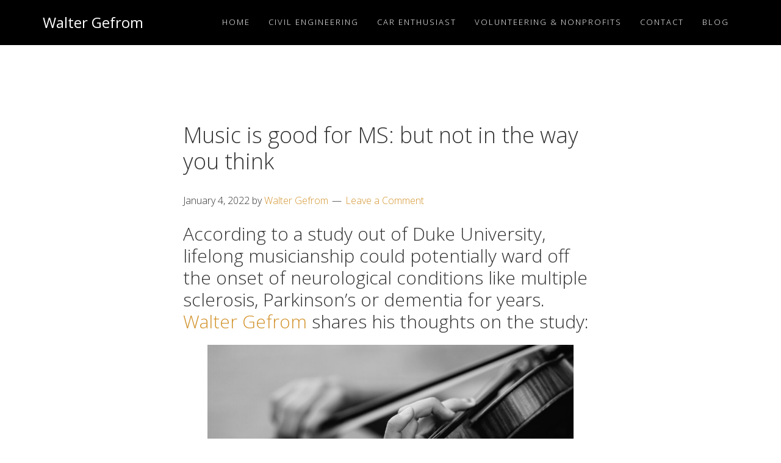

--- FILE ---
content_type: text/html; charset=UTF-8
request_url: http://waltergefrom.com/music-is-good-for-ms-but-not-in-the-way-you-think/
body_size: 6918
content:
<!DOCTYPE html><html lang="en-US" itemscope itemtype="https://schema.org/BlogPosting"><head ><meta charset="UTF-8" /><meta name="description" content="Walter Gefrom discusses a recent study by Duke University on musicians and MS progression." /><meta name="keywords" content="Walter Gefrom, MS, Duke University, disease progression, musicians," /><meta name="viewport" content="width=device-width, initial-scale=1" /><link media="all" href="http://waltergefrom.com/wp-content/cache/autoptimize/css/autoptimize_652d9de38ef9cc6d08a0b3c31aec69f5.css" rel="stylesheet" /><title>Music is good for MS: but not in the way you think</title><meta name='robots' content='max-image-preview:large' /><link rel='dns-prefetch' href='//fonts.googleapis.com' /><link rel='dns-prefetch' href='//maxcdn.bootstrapcdn.com' /><link rel="alternate" type="application/rss+xml" title="Walter Gefrom &raquo; Feed" href="http://waltergefrom.com/feed/" /><link rel="alternate" type="application/rss+xml" title="Walter Gefrom &raquo; Comments Feed" href="http://waltergefrom.com/comments/feed/" /><link rel="alternate" type="application/rss+xml" title="Walter Gefrom &raquo; Music is good for MS: but not in the way you think Comments Feed" href="http://waltergefrom.com/music-is-good-for-ms-but-not-in-the-way-you-think/feed/" /><link rel="alternate" title="oEmbed (JSON)" type="application/json+oembed" href="http://waltergefrom.com/wp-json/oembed/1.0/embed?url=http%3A%2F%2Fwaltergefrom.com%2Fmusic-is-good-for-ms-but-not-in-the-way-you-think%2F" /><link rel="alternate" title="oEmbed (XML)" type="text/xml+oembed" href="http://waltergefrom.com/wp-json/oembed/1.0/embed?url=http%3A%2F%2Fwaltergefrom.com%2Fmusic-is-good-for-ms-but-not-in-the-way-you-think%2F&#038;format=xml" /><link rel="canonical" href="http://waltergefrom.com/music-is-good-for-ms-but-not-in-the-way-you-think/" /><link rel='stylesheet' id='google-fonts-css' href='//fonts.googleapis.com/css?family=Open+Sans%3A300%2C400%2C600%2C700&#038;ver=1.3' type='text/css' media='all' /><link rel='stylesheet' id='dashicons-css' href='http://waltergefrom.com/wp-includes/css/dashicons.min.css?ver=6.9' type='text/css' media='all' /><link rel='stylesheet' id='font-awesome-css' href='https://maxcdn.bootstrapcdn.com/font-awesome/4.5.0/css/font-awesome.min.css?ver=4.5.0' type='text/css' media='all' /> <script type="text/javascript" src="http://waltergefrom.com/wp-includes/js/jquery/jquery.min.js?ver=3.7.1" id="jquery-core-js"></script> <link rel="image_src" href="http://waltergefrom.com/wp-content/uploads/2022/01/Walter-Gefrom-Musicians-scaled.jpg" /><meta name="msapplication-TileImage" content="http://waltergefrom.com/wp-content/uploads/2022/01/Walter-Gefrom-Musicians-scaled.jpg" /><meta property="og:image" content="http://waltergefrom.com/wp-content/uploads/2022/01/Walter-Gefrom-Musicians-scaled.jpg" /><meta property="og:image:width" content="2560" /><meta property="og:image:height" content="1707" /><meta property="og:image:alt" content="Walter Gefrom Musicians" /><meta property="og:image:type" content="image/jpeg" /><meta property="og:description" content="According to a study out of Duke University, lifelong musicianship could potentially ward off the onset of neurological conditions like multiple sclerosis, Parkinson’s or dementia for years. Walter Gefrom shares his thoughts on the study: Last year, Duke University conducted a study involving musicians ranging in age from 20 to 67.&nbsp; Five of the participants..." /><meta property="og:type" content="article" /><meta property="og:locale" content="en_US" /><meta property="og:site_name" content="Walter Gefrom" /><meta property="og:title" content="Music is good for MS: but not in the way you think" /><meta property="og:url" content="http://waltergefrom.com/music-is-good-for-ms-but-not-in-the-way-you-think/" /><meta property="og:updated_time" content="2022-01-05T10:02:44+00:00" /><meta property="article:tag" content="disease progression" /><meta property="article:tag" content="Duke University" /><meta property="article:tag" content="MS" /><meta property="article:tag" content="musicians" /><meta property="article:tag" content="Walter Gefrom" /><meta property="article:published_time" content="2022-01-04T09:58:00+00:00" /><meta property="article:modified_time" content="2022-01-05T10:02:44+00:00" /><meta property="article:section" content="Multiple Sclerosis" /><meta property="article:author:first_name" content="Walter" /><meta property="article:author:last_name" content="Gefrom" /><meta property="article:author:username" content="Walter Gefrom" /><meta property="twitter:partner" content="ogwp" /><meta property="twitter:card" content="summary_large_image" /><meta property="twitter:image" content="http://waltergefrom.com/wp-content/uploads/2022/01/Walter-Gefrom-Musicians-scaled.jpg" /><meta property="twitter:image:alt" content="Walter Gefrom Musicians" /><meta property="twitter:title" content="Music is good for MS: but not in the way you think" /><meta property="twitter:description" content="According to a study out of Duke University, lifelong musicianship could potentially ward off the onset of neurological conditions like multiple sclerosis, Parkinson’s or dementia for years. Walter..." /><meta property="twitter:url" content="http://waltergefrom.com/music-is-good-for-ms-but-not-in-the-way-you-think/" /><meta itemprop="image" content="http://waltergefrom.com/wp-content/uploads/2022/01/Walter-Gefrom-Musicians-scaled.jpg" /><meta itemprop="name" content="Music is good for MS: but not in the way you think" /><meta itemprop="headline" content="Music is good for MS: but not in the way you think" /><meta itemprop="description" content="According to a study out of Duke University, lifelong musicianship could potentially ward off the onset of neurological conditions like multiple sclerosis, Parkinson’s or dementia for years. Walter Gefrom shares his thoughts on the study: Last year, Duke University conducted a study involving musicians ranging in age from 20 to 67.&nbsp; Five of the participants..." /><meta itemprop="datePublished" content="2022-01-04" /><meta itemprop="dateModified" content="2022-01-05T10:02:44+00:00" /><meta itemprop="author" content="Walter Gefrom" /><meta property="profile:first_name" content="Walter" /><meta property="profile:last_name" content="Gefrom" /><meta property="profile:username" content="Walter Gefrom" /><link rel="https://api.w.org/" href="http://waltergefrom.com/wp-json/" /><link rel="alternate" title="JSON" type="application/json" href="http://waltergefrom.com/wp-json/wp/v2/posts/136" /><link rel="EditURI" type="application/rsd+xml" title="RSD" href="http://waltergefrom.com/xmlrpc.php?rsd" />  <script>(function(i,s,o,g,r,a,m){i['GoogleAnalyticsObject']=r;i[r]=i[r]||function(){
			(i[r].q=i[r].q||[]).push(arguments)},i[r].l=1*new Date();a=s.createElement(o),
			m=s.getElementsByTagName(o)[0];a.async=1;a.src=g;m.parentNode.insertBefore(a,m)
			})(window,document,'script','https://www.google-analytics.com/analytics.js','ga');
			ga('create', 'G-1BRVBSFG9J', 'auto');
			ga('send', 'pageview');</script> <link rel="icon" href="http://waltergefrom.com/wp-content/themes/aspire-pro/images/favicon.ico" /><link rel="pingback" href="http://waltergefrom.com/xmlrpc.php" />  <script async src="https://www.googletagmanager.com/gtag/js?id=G-1BRVBSFG9J"></script> <script>window.dataLayer = window.dataLayer || [];
  function gtag(){dataLayer.push(arguments);}
  gtag('js', new Date());

  gtag('config', 'G-1BRVBSFG9J');</script> </head><body class="wp-singular post-template-default single single-post postid-136 single-format-standard wp-embed-responsive wp-theme-genesis wp-child-theme-aspire-pro header-full-width full-width-content genesis-breadcrumbs-hidden genesis-footer-widgets-hidden first-block-core-heading" itemscope itemtype="https://schema.org/WebPage"><div class="site-container"><ul class="genesis-skip-link"><li><a href="#genesis-nav-primary" class="screen-reader-shortcut"> Skip to primary navigation</a></li><li><a href="#genesis-content" class="screen-reader-shortcut"> Skip to main content</a></li></ul><header class="site-header" itemscope itemtype="https://schema.org/WPHeader"><div class="wrap"><div class="title-area"><p class="site-title" itemprop="headline"><a href="http://waltergefrom.com/">Walter Gefrom</a></p><p class="site-description" itemprop="description">Project Manager in Civil Engineering</p></div><nav class="nav-primary" aria-label="Main" itemscope itemtype="https://schema.org/SiteNavigationElement" id="genesis-nav-primary"><div class="wrap"><ul id="menu-main-menu" class="menu genesis-nav-menu menu-primary js-superfish"><li id="menu-item-19" class="menu-item menu-item-type-post_type menu-item-object-page menu-item-home menu-item-19"><a href="http://waltergefrom.com/" itemprop="url"><span itemprop="name">Home</span></a></li><li id="menu-item-30" class="menu-item menu-item-type-post_type menu-item-object-page menu-item-30"><a href="http://waltergefrom.com/civil-engineering/" itemprop="url"><span itemprop="name">Civil Engineering</span></a></li><li id="menu-item-33" class="menu-item menu-item-type-post_type menu-item-object-page menu-item-33"><a href="http://waltergefrom.com/car-enthusiast/" itemprop="url"><span itemprop="name">Car Enthusiast</span></a></li><li id="menu-item-36" class="menu-item menu-item-type-post_type menu-item-object-page menu-item-36"><a href="http://waltergefrom.com/volunteering-nonprofits/" itemprop="url"><span itemprop="name">Volunteering &#038; Nonprofits</span></a></li><li id="menu-item-41" class="menu-item menu-item-type-post_type menu-item-object-page menu-item-41"><a href="http://waltergefrom.com/contact/" itemprop="url"><span itemprop="name">Contact</span></a></li><li id="menu-item-114" class="menu-item menu-item-type-post_type menu-item-object-page current_page_parent menu-item-114"><a href="http://waltergefrom.com/blog/" itemprop="url"><span itemprop="name">Blog</span></a></li></ul></div></nav></div></header><div class="site-inner"><div class="content-sidebar-wrap"><main class="content" id="genesis-content"><article class="post-136 post type-post status-publish format-standard category-multiple-sclerosis tag-disease-progression tag-duke-university tag-ms tag-musicians tag-walter-gefrom entry" aria-label="Music is good for MS: but not in the way you think" itemscope itemtype="https://schema.org/CreativeWork"><header class="entry-header"><h1 class="entry-title" itemprop="headline">Music is good for MS: but not in the way you think</h1><p class="entry-meta"><time class="entry-time" itemprop="datePublished" datetime="2022-01-04T09:58:00+00:00">January 4, 2022</time> by <span class="entry-author" itemprop="author" itemscope itemtype="https://schema.org/Person"><a href="http://waltergefrom.com/author/gefromw21/" class="entry-author-link" rel="author" itemprop="url"><span class="entry-author-name" itemprop="name">Walter Gefrom</span></a></span> <span class="entry-comments-link"><a href="http://waltergefrom.com/music-is-good-for-ms-but-not-in-the-way-you-think/#respond">Leave a Comment</a></span></p></header><div class="entry-content" itemprop="text"><h2 class="wp-block-heading">According to a study out of Duke University, lifelong musicianship could potentially ward off the onset of neurological conditions like multiple sclerosis, Parkinson’s or dementia for years. <a href="https://certifiedconsumerreviews.com/walter-gefrom/" target="_blank" rel="noreferrer noopener">Walter Gefrom</a> shares his thoughts on the study:</h2><figure class="wp-block-image size-large"><img decoding="async" width="1024" height="683" src="http://waltergefrom.com/wp-content/uploads/2022/01/Walter-Gefrom-Musicians-1024x683.jpg" alt="Walter Gefrom Musicians " class="wp-image-137" title="Walter Gefrom Musicians " srcset="http://waltergefrom.com/wp-content/uploads/2022/01/Walter-Gefrom-Musicians-1024x683.jpg 1024w, http://waltergefrom.com/wp-content/uploads/2022/01/Walter-Gefrom-Musicians-300x200.jpg 300w, http://waltergefrom.com/wp-content/uploads/2022/01/Walter-Gefrom-Musicians-768x512.jpg 768w, http://waltergefrom.com/wp-content/uploads/2022/01/Walter-Gefrom-Musicians-1536x1024.jpg 1536w" sizes="(max-width: 1024px) 100vw, 1024px" /></figure><p>Last year, Duke University conducted a study involving musicians ranging in age from 20 to 67.&nbsp; Five of the participants were female; the rest were male.&nbsp; All of these individuals played piano or violin, beginning between the ages of 3 to 12, and continuing on to the present day.&nbsp; Musicians by practice and identity, these study participants are not casual hobbyists.&nbsp; Instead, they reportedly practice at least three to nine hours per day.</p><p>The study determined that these individuals were less likely than non-musicians to have substantial white matter brain damage.&nbsp; The white matter, known as myelin sheath, is what the immune system wages war on.&nbsp; In effect, causing MS disease progression, symptoms and all that comes with that.&nbsp;</p><p>It’s no secret that ‘keeping the brain active’ is vitally important for anyone.&nbsp; That’s especially true for individuals with MS or dementia.&nbsp; ‘Use it or lose it’ takes on a whole new meaning when it comes to these conditions.&nbsp; It’s also a huge part of why most doctors will recommend that MS patients take up a new hobby or place importance on learning new things.&nbsp; Keeping the brain active can make a world of difference physically and mentally.&nbsp; So Walter Gefrom is inclined to believe this element to Duke’s study.&nbsp; However, what concerns him about this study is that only five of the participants in the study were female.&nbsp; It is common knowledge that women are much more likely to develop MS than men.&nbsp; To date, women are two to three times more likely to develop MS than men.. And that number could rise.&nbsp;<a href="https://multiplesclerosisnewstoday.com/news-posts/2022/01/04/being-lifelong-musician-may-protect-brain-damage-aging/" target="_blank" rel="noreferrer noopener"> So considering this information</a>, Gefrom believes more women should have been included in the study in order to garner a more accurate picture of what’s at play.</p></div><footer class="entry-footer"><p class="entry-meta"><span class="entry-categories">Filed Under: <a href="http://waltergefrom.com/category/multiple-sclerosis/" rel="category tag">Multiple Sclerosis</a></span> <span class="entry-tags">Tagged With: <a href="http://waltergefrom.com/tag/disease-progression/" rel="tag">disease progression</a>, <a href="http://waltergefrom.com/tag/duke-university/" rel="tag">Duke University</a>, <a href="http://waltergefrom.com/tag/ms/" rel="tag">MS</a>, <a href="http://waltergefrom.com/tag/musicians/" rel="tag">musicians</a>, <a href="http://waltergefrom.com/tag/walter-gefrom/" rel="tag">Walter Gefrom</a></span></p></footer></article><div id="respond" class="comment-respond"><h3 id="reply-title" class="comment-reply-title">Leave a Reply <small><a rel="nofollow" id="cancel-comment-reply-link" href="/music-is-good-for-ms-but-not-in-the-way-you-think/#respond" style="display:none;">Cancel reply</a></small></h3><form action="http://waltergefrom.com/wp-comments-post.php" method="post" id="commentform" class="comment-form"><p class="comment-notes"><span id="email-notes">Your email address will not be published.</span> <span class="required-field-message">Required fields are marked <span class="required">*</span></span></p><p class="comment-form-comment"><label for="comment">Comment <span class="required">*</span></label><textarea id="comment" name="comment" cols="45" rows="8" maxlength="65525" required></textarea></p><p class="comment-form-author"><label for="author">Name <span class="required">*</span></label> <input id="author" name="author" type="text" value="" size="30" maxlength="245" autocomplete="name" required /></p><p class="comment-form-email"><label for="email">Email <span class="required">*</span></label> <input id="email" name="email" type="email" value="" size="30" maxlength="100" aria-describedby="email-notes" autocomplete="email" required /></p><p class="comment-form-url"><label for="url">Website</label> <input id="url" name="url" type="url" value="" size="30" maxlength="200" autocomplete="url" /></p><p class="comment-form-cookies-consent"><input id="wp-comment-cookies-consent" name="wp-comment-cookies-consent" type="checkbox" value="yes" /> <label for="wp-comment-cookies-consent">Save my name, email, and website in this browser for the next time I comment.</label></p><p class="form-submit"><input name="submit" type="submit" id="submit" class="submit" value="Post Comment" /> <input type='hidden' name='comment_post_ID' value='136' id='comment_post_ID' /> <input type='hidden' name='comment_parent' id='comment_parent' value='0' /></p><p style="display: none;"><input type="hidden" id="akismet_comment_nonce" name="akismet_comment_nonce" value="5cf368e38b" /></p><p style="display: none !important;"><label>&#916;<textarea name="ak_hp_textarea" cols="45" rows="8" maxlength="100"></textarea></label><input type="hidden" id="ak_js_1" name="ak_js" value="76"/><script>document.getElementById( "ak_js_1" ).setAttribute( "value", ( new Date() ).getTime() );</script></p></form></div></main></div></div><footer class="site-footer" itemscope itemtype="https://schema.org/WPFooter"><div class="wrap"><nav class="nav-footer"><ul id="menu-main-menu-1" class="genesis-nav-menu"><li class="menu-item menu-item-type-post_type menu-item-object-page menu-item-home menu-item-19"><a href="http://waltergefrom.com/" itemprop="url">Home</a></li><li class="menu-item menu-item-type-post_type menu-item-object-page menu-item-30"><a href="http://waltergefrom.com/civil-engineering/" itemprop="url">Civil Engineering</a></li><li class="menu-item menu-item-type-post_type menu-item-object-page menu-item-33"><a href="http://waltergefrom.com/car-enthusiast/" itemprop="url">Car Enthusiast</a></li><li class="menu-item menu-item-type-post_type menu-item-object-page menu-item-36"><a href="http://waltergefrom.com/volunteering-nonprofits/" itemprop="url">Volunteering &#038; Nonprofits</a></li><li class="menu-item menu-item-type-post_type menu-item-object-page menu-item-41"><a href="http://waltergefrom.com/contact/" itemprop="url">Contact</a></li><li class="menu-item menu-item-type-post_type menu-item-object-page current_page_parent menu-item-114"><a href="http://waltergefrom.com/blog/" itemprop="url">Blog</a></li></ul></nav><p>Copyright &#x000A9;&nbsp;2026 · Walter Gefrom · All Rights Reserved · <a href="http://waltergefrom.com/wp-login.php">Log in</a></p></div></footer></div><script type="speculationrules">{"prefetch":[{"source":"document","where":{"and":[{"href_matches":"/*"},{"not":{"href_matches":["/wp-*.php","/wp-admin/*","/wp-content/uploads/*","/wp-content/*","/wp-content/plugins/*","/wp-content/themes/aspire-pro/*","/wp-content/themes/genesis/*","/*\\?(.+)"]}},{"not":{"selector_matches":"a[rel~=\"nofollow\"]"}},{"not":{"selector_matches":".no-prefetch, .no-prefetch a"}}]},"eagerness":"conservative"}]}</script> <noscript><style>.lazyload{display:none;}</style></noscript><script data-noptimize="1">window.lazySizesConfig=window.lazySizesConfig||{};window.lazySizesConfig.loadMode=1;</script><script async data-noptimize="1" src='http://waltergefrom.com/wp-content/plugins/autoptimize/classes/external/js/lazysizes.min.js?ao_version=2.9.5.1'></script> <script type="text/javascript" id="aspire-responsive-menu-js-extra">var genesis_responsive_menu = {"mainMenu":"Menu","menuIconClass":"dashicons-before dashicons-menu","subMenu":"Submenu","subMenuIconClass":"dashicons-before dashicons-arrow-down-alt2","menuClasses":{"combine":[".nav-primary"],"others":[]}};
//# sourceURL=aspire-responsive-menu-js-extra</script> <script id="wp-emoji-settings" type="application/json">{"baseUrl":"https://s.w.org/images/core/emoji/17.0.2/72x72/","ext":".png","svgUrl":"https://s.w.org/images/core/emoji/17.0.2/svg/","svgExt":".svg","source":{"concatemoji":"http://waltergefrom.com/wp-includes/js/wp-emoji-release.min.js?ver=6.9"}}</script> <script type="module">/*! This file is auto-generated */
const a=JSON.parse(document.getElementById("wp-emoji-settings").textContent),o=(window._wpemojiSettings=a,"wpEmojiSettingsSupports"),s=["flag","emoji"];function i(e){try{var t={supportTests:e,timestamp:(new Date).valueOf()};sessionStorage.setItem(o,JSON.stringify(t))}catch(e){}}function c(e,t,n){e.clearRect(0,0,e.canvas.width,e.canvas.height),e.fillText(t,0,0);t=new Uint32Array(e.getImageData(0,0,e.canvas.width,e.canvas.height).data);e.clearRect(0,0,e.canvas.width,e.canvas.height),e.fillText(n,0,0);const a=new Uint32Array(e.getImageData(0,0,e.canvas.width,e.canvas.height).data);return t.every((e,t)=>e===a[t])}function p(e,t){e.clearRect(0,0,e.canvas.width,e.canvas.height),e.fillText(t,0,0);var n=e.getImageData(16,16,1,1);for(let e=0;e<n.data.length;e++)if(0!==n.data[e])return!1;return!0}function u(e,t,n,a){switch(t){case"flag":return n(e,"\ud83c\udff3\ufe0f\u200d\u26a7\ufe0f","\ud83c\udff3\ufe0f\u200b\u26a7\ufe0f")?!1:!n(e,"\ud83c\udde8\ud83c\uddf6","\ud83c\udde8\u200b\ud83c\uddf6")&&!n(e,"\ud83c\udff4\udb40\udc67\udb40\udc62\udb40\udc65\udb40\udc6e\udb40\udc67\udb40\udc7f","\ud83c\udff4\u200b\udb40\udc67\u200b\udb40\udc62\u200b\udb40\udc65\u200b\udb40\udc6e\u200b\udb40\udc67\u200b\udb40\udc7f");case"emoji":return!a(e,"\ud83e\u1fac8")}return!1}function f(e,t,n,a){let r;const o=(r="undefined"!=typeof WorkerGlobalScope&&self instanceof WorkerGlobalScope?new OffscreenCanvas(300,150):document.createElement("canvas")).getContext("2d",{willReadFrequently:!0}),s=(o.textBaseline="top",o.font="600 32px Arial",{});return e.forEach(e=>{s[e]=t(o,e,n,a)}),s}function r(e){var t=document.createElement("script");t.src=e,t.defer=!0,document.head.appendChild(t)}a.supports={everything:!0,everythingExceptFlag:!0},new Promise(t=>{let n=function(){try{var e=JSON.parse(sessionStorage.getItem(o));if("object"==typeof e&&"number"==typeof e.timestamp&&(new Date).valueOf()<e.timestamp+604800&&"object"==typeof e.supportTests)return e.supportTests}catch(e){}return null}();if(!n){if("undefined"!=typeof Worker&&"undefined"!=typeof OffscreenCanvas&&"undefined"!=typeof URL&&URL.createObjectURL&&"undefined"!=typeof Blob)try{var e="postMessage("+f.toString()+"("+[JSON.stringify(s),u.toString(),c.toString(),p.toString()].join(",")+"));",a=new Blob([e],{type:"text/javascript"});const r=new Worker(URL.createObjectURL(a),{name:"wpTestEmojiSupports"});return void(r.onmessage=e=>{i(n=e.data),r.terminate(),t(n)})}catch(e){}i(n=f(s,u,c,p))}t(n)}).then(e=>{for(const n in e)a.supports[n]=e[n],a.supports.everything=a.supports.everything&&a.supports[n],"flag"!==n&&(a.supports.everythingExceptFlag=a.supports.everythingExceptFlag&&a.supports[n]);var t;a.supports.everythingExceptFlag=a.supports.everythingExceptFlag&&!a.supports.flag,a.supports.everything||((t=a.source||{}).concatemoji?r(t.concatemoji):t.wpemoji&&t.twemoji&&(r(t.twemoji),r(t.wpemoji)))});
//# sourceURL=http://waltergefrom.com/wp-includes/js/wp-emoji-loader.min.js</script> <script defer src="http://waltergefrom.com/wp-content/cache/autoptimize/js/autoptimize_af6d5582b73c785856c958dede4183d6.js"></script></body></html>
<!--
Performance optimized by W3 Total Cache. Learn more: https://www.boldgrid.com/w3-total-cache/

Page Caching using disk: enhanced{w3tc_pagecache_reject_reason}

Served from: waltergefrom.com @ 2026-01-24 12:57:45 by W3 Total Cache
-->